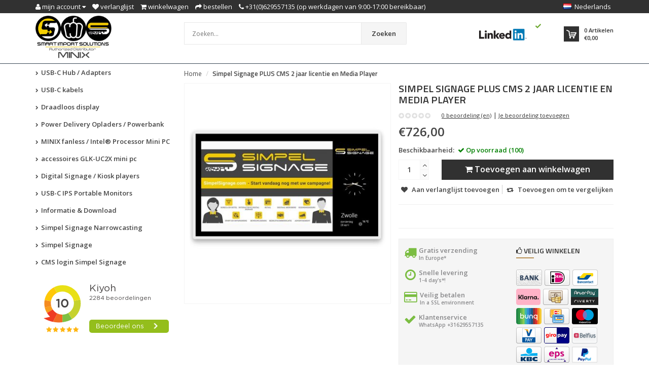

--- FILE ---
content_type: text/html;charset=utf-8
request_url: https://www.pepper-jobs.eu/nl/simpel-signage-cms-plus.html
body_size: 13694
content:
<!DOCTYPE html>
<!--[if IE 8]> <html class="ie8" lang="nl"> <![endif]-->
<!--[if IE 9]> <html class="ie9" lang="nl"> <![endif]-->
<!--[if !IE]><!--> <html lang="nl"> <!--<![endif]-->
<head>
  
  <meta charset="utf-8"/>
<!-- [START] 'blocks/head.rain' -->
<!--

  (c) 2008-2026 Lightspeed Netherlands B.V.
  http://www.lightspeedhq.com
  Generated: 24-01-2026 @ 03:54:40

-->
<link rel="canonical" href="https://www.pepper-jobs.eu/nl/simpel-signage-cms-plus.html"/>
<link rel="alternate" href="https://www.pepper-jobs.eu/nl/index.rss" type="application/rss+xml" title="Nieuwe producten"/>
<meta name="robots" content="noodp,noydir"/>
<meta name="google-site-verification" content="uVYCCyXk6Di7_C3HthlK4mBXdGcZ3ZgtYcR1taAyWAM"/>
<meta property="og:url" content="https://www.pepper-jobs.eu/nl/simpel-signage-cms-plus.html?source=facebook"/>
<meta property="og:site_name" content="Officiële geautoriseerde EU Distribiteur van PEPPER JOBS producten en Digital Signage Kiosk spelers X28-i  X68-i en X99-i"/>
<meta property="og:title" content="Simpel Signage PLUS CMS 2 jaar licentie en Media Player"/>
<meta property="og:description" content="Pepper Jobs: Professional Digital Signage Android (X28-i / X99-i) &amp; Windows Intel N4100 / N4000 mini PC (GLK-UC2X &amp; GLK-UCX) players. XtendTouch 1610F &amp; 1310F d"/>
<meta property="og:image" content="https://cdn.webshopapp.com/shops/81256/files/432446119/simpel-signage-plus-cms-2-jaar-licentie-en-media-p.jpg"/>
<!--[if lt IE 9]>
<script src="https://cdn.webshopapp.com/assets/html5shiv.js?2025-02-20"></script>
<![endif]-->
<!-- [END] 'blocks/head.rain' -->
  <title>Simpel Signage PLUS CMS 2 jaar licentie en Media Player - Officiële geautoriseerde EU Distribiteur van PEPPER JOBS producten en Digital Signage Kiosk spelers X28-i  X68-i en X99-i</title>
  <meta name="description" content="Pepper Jobs: Professional Digital Signage Android (X28-i / X99-i) &amp; Windows Intel N4100 / N4000 mini PC (GLK-UC2X &amp; GLK-UCX) players. XtendTouch 1610F &amp; 1310F d" />
  <meta name="keywords" content="Simpel, Signage, PLUS, CMS, 2, jaar, licentie, en, Media, Player, Pepper Jobs, Professional Digital Signage, Android. X28-i, X99-i, Windows 10, Intel, N4100, N4000, mini pc, GLK-UC2X, GLK-UCX, minix z83-4, XtendTouch 1610F, 1310F, portable monitor, d" />
  <meta name="viewport" content="width=device-width, initial-scale=1.0">
  <meta name="apple-mobile-web-app-capable" content="yes">
  <meta name="apple-mobile-web-app-status-bar-style" content="black">
  
  <link rel="shortcut icon" href="https://cdn.webshopapp.com/shops/81256/themes/173432/v/285596/assets/favicon.ico?20210827121519" type="image/x-icon" />
  <link href='//fonts.googleapis.com/css?family=Titillium%20Web:400,300,600%7COpen%20Sans:400,300,600%7COpen%20Sans:400,300,600' rel='stylesheet' type='text/css'>
  
  <link rel="stylesheet" href="https://cdn.webshopapp.com/shops/81256/themes/173432/assets/font-awesome-min.css?20251129092421">
  <link rel="stylesheet" href="https://cdn.webshopapp.com/shops/81256/themes/173432/assets/bootstrap-min.css?20251129092421">
  <link rel="stylesheet" href="https://cdn.webshopapp.com/shops/81256/themes/173432/assets/theme-department-min.css?20251129092421">
  <link rel="stylesheet" href="https://cdn.webshopapp.com/shops/81256/themes/173432/assets/settings.css?20251129092421" />  
  <link rel="stylesheet" href="https://cdn.webshopapp.com/shops/81256/themes/173432/assets/custom.css?20251129092421" />
  
  <script type="text/javascript" src="https://cdn.webshopapp.com/shops/81256/themes/173432/assets/jquery-1-11-0-min.js?20251129092421"></script>

</head>
<body>
    <header id="top">
    <div class="container">
      
      <div class="pull-left top-links">
        <ul class="list-inline">
          <li class="dropdown">
            <a href="https://www.pepper-jobs.eu/nl/account/" title="My Account" class="dropdown-toggle" data-toggle="dropdown"><i class="fa fa-user"></i>
              <span class="hidden-xs hidden-sm hidden-md">Mijn account </span> <i class="fa fa-caret-down"></i>
            </a>
            <ul class="dropdown-menu">
                            <li><a href="https://www.pepper-jobs.eu/nl/account/register/">Registreren</a></li>
              <li><a href="https://www.pepper-jobs.eu/nl/account/login/">Inloggen</a></li>
                          </ul>
          </li>
          <li><a href="https://www.pepper-jobs.eu/nl/account/wishlist/" id="wishlist-total" title="Wish List (0)"><i class="fa fa-heart"></i>
          <span class="hidden-xs hidden-sm hidden-md">Verlanglijst</span></a></li>          <li><a href="https://www.pepper-jobs.eu/nl/cart/" title="Shopping Cart"><i class="fa fa-shopping-cart"></i>
            <span class="hidden-xs hidden-sm hidden-md">Winkelwagen</span> <span class="cartitems hidden-lg"><b>0</b> Artikelen</span></a>
          </li>
          <li class="phone-number hidden-xs hidden-sm hidden-md"><a href="https://www.pepper-jobs.eu/nl/checkout/" title="Checkout"><i class="fa fa-share"></i> <span>Bestellen</span></a></li>
          <li class="phone-number hidden-xs hidden-sm hidden-md"><a href="https://www.pepper-jobs.eu/nl/service/"><i class="fa fa-phone"></i></a> <span>+31(0)629557135 (op werkdagen van 9:00-17:00 bereikbaar)</span></li>      
        </ul>
      </div>
      
      <div class="pull-right">
        <ul class="list-inline">
                              <li class="dropdown language">
            <span class="flag flag-container-nl"></span>
            <span class="hidden-xs">Nederlands</span>
            <ul class="dropdown-menu pull-right" role="menu">
                            <li class="language-nl">
                <a href="https://www.pepper-jobs.eu/nl/" lang="nl" title="Nederlands">
                  <span class="flag flag-container-nl"></span>
                  <span class="hidden-xs">Nederlands</span>
                </a>
              </li>
                            <li class="language-de">
                <a href="https://www.pepper-jobs.eu/de/" lang="de" title="Deutsch">
                  <span class="flag flag-container-de"></span>
                  <span class="hidden-xs">Deutsch</span>
                </a>
              </li>
                            <li class="language-en">
                <a href="https://www.pepper-jobs.eu/en/" lang="en" title="English">
                  <span class="flag flag-container-en"></span>
                  <span class="hidden-xs">English</span>
                </a>
              </li>
                            <li class="language-fr">
                <a href="https://www.pepper-jobs.eu/fr/" lang="fr" title="Français">
                  <span class="flag flag-container-fr"></span>
                  <span class="hidden-xs">Français</span>
                </a>
              </li>
                            <li class="language-it">
                <a href="https://www.pepper-jobs.eu/it/" lang="it" title="Italiano">
                  <span class="flag flag-container-it"></span>
                  <span class="hidden-xs">Italiano</span>
                </a>
              </li>
                          </ul>
          </li>
                  </ul>
      </div>
      
    </div>
  </header><!-- /.#top -->
  
  <div class="stickyWrap">
    <div id="header">
      <div class="container">
        <div class="row">
          <div class="col-md-3 col-sm-4 col-xs-12">
            <div id="logo">
              <a href="https://www.pepper-jobs.eu/nl/" id="image-logo" title="Officiële geautoriseerde EU Distribiteur van PEPPER JOBS producten en Digital Signage Kiosk spelers X28-i  X68-i en X99-i" >
                <img src="https://cdn.webshopapp.com/shops/81256/themes/173432/v/2701136/assets/logo.png?20250911143858" alt="Officiële geautoriseerde EU Distribiteur van PEPPER JOBS producten en Digital Signage Kiosk spelers X28-i  X68-i en X99-i" />
              </a>
            </div><!-- /#logo -->
          </div><!-- /.col -->
          
          <div class="col-sm-6 col-xs-12 search-col">
            
            <form action="https://www.pepper-jobs.eu/nl/search/" method="get" class="navbar-form navbar-search" role="search">
              <div class="input-group">
                <button type="submit" class="btn btn-default icon-search">Zoeken</button>
                <input type="text" name="q" class="search-query col-sm-4" autocomplete="off" placeholder="Zoeken..." value="" />
              </div>
            </form>    
            <div class="autocomplete dropdown-menu dropdown">
              <div class="products products-livesearch clearfix"></div>
              <div class="more clearfix"><a class="item-add-btn btn btn-custom2 btn-block livesearch" href="#">Bekijk alle resultaten <span>(0)</span></a></div>
              <div class="notfound">Geen producten gevonden...</div>
            </div>  
          </div><!-- /.search-col -->
          <script>
           // $(document).on('click',function(){
         //     $('.autocomplete').css('display', 'none');
         //   });
          </script>
          <div class="col-md-3 col-sm-2 col-xs-12 no-padding-left">
                        <a href="https://www.linkedin.com" class="keurmerk" title="Keurmerk" target="_blank">
              <img src="https://cdn.webshopapp.com/shops/81256/themes/173432/v/2167486/assets/keurmerk.png?20240605110803" alt="Keurmerk" class="img-responsive"/>
            </a>
                        
            <div id="cart" class="hidden-xs hidden-sm">
              
              <div class="dropdown-cart-menu-container">
                <div class="btn-group dropdown-cart">
                  <a class="dropdown-toggle" href="https://www.pepper-jobs.eu/nl/cart/">
                    <div class="minicart"></div>
                    <div class="info">
                      <span class="cartitems"><b>0</b> Artikelen</span>
                      <span class="cartprice">€0,00</span>
                    </div>
                  </a>
                  <div class="dropdown-menu dropdown-cart-menu pull-right clearfix" role="menu">
                    <ul class="dropdown-cart-product-list">
                      

<li class="item no-products clearfix">Geen producten gevonden...</li>



 
                    </ul>
                    <ul class="dropdown-cart-total">
                      <li><span class="dropdown-cart-total-title">Totaal:</span>€0,00</li>
                    </ul><!-- .dropdown-cart-total -->
                                      </div><!-- End .dropdown-cart -->
                  
                </div><!-- End .btn-group -->
                
              </div><!-- End .dropdown-cart-menu-container -->
            </div><!-- End #cart -->
          </div><!-- /.col-md-3 -->
                  </div>
      </div><!-- /.container -->
    </div><!-- /#header -->    

  <div id="nav">
    <div class="container">
      <div class="row">
        <div class="col-md-12 clearfix">
          <nav id="main-nav">
            <div id="responsive-nav">
              <div id="responsive-nav-button" class="highlight" >
                <span class="active"><i class="fa fa-align-justify"></i> Categorieën</span>
              </div><!-- responsive-nav-button -->
            </div>
            
            <ul class="menu clearfix">
              <li class="col-md-3 highlight">
                <a class="active" href="https://www.pepper-jobs.eu/nl/catalog/" title="Catalogus"><i class="fa fa-align-justify"></i> Categorieën</a>
                <div class="homepage-sidemenu fixedsub ">
  <ul class="sideMenu">
            <li data-id="2210534"><a href="https://www.pepper-jobs.eu/nl/usb-c-hub-adapters/" title="USB-C Hub / Adapters "><i class="icon fa fa-chevron-right"></i> USB-C Hub / Adapters </a>
          
       
      </li>
            <li data-id="2210536"><a href="https://www.pepper-jobs.eu/nl/usb-c-kabels/" title="USB-C kabels"><i class="icon fa fa-chevron-right"></i> USB-C kabels</a>
          
       
      </li>
            <li data-id="2210538"><a href="https://www.pepper-jobs.eu/nl/draadloos-display/" title="Draadloos display "><i class="icon fa fa-chevron-right"></i> Draadloos display </a>
          
       
      </li>
            <li data-id="2210540"><a href="https://www.pepper-jobs.eu/nl/power-delivery-opladers-powerbank/" title="Power Delivery Opladers / Powerbank"><i class="icon fa fa-chevron-right"></i> Power Delivery Opladers / Powerbank</a>
          
       
      </li>
            <li data-id="8285219"><a href="https://www.pepper-jobs.eu/nl/minix-fanless-intel-processor-mini-pc/" title="MINIX  fanless  / Intel® Processor Mini PC"><i class="icon fa fa-chevron-right"></i> MINIX  fanless  / Intel® Processor Mini PC</a>
          
       
      </li>
            <li data-id="10143284"><a href="https://www.pepper-jobs.eu/nl/accessoires-glk-uc2x-mini-pc/" title="accessoires GLK-UC2X mini pc"><i class="icon fa fa-chevron-right"></i> accessoires GLK-UC2X mini pc</a>
          
       
      </li>
            <li data-id="10143288"><a href="https://www.pepper-jobs.eu/nl/digital-signage-kiosk-players/" title="Digital Signage / Kiosk players"><i class="icon fa fa-chevron-right"></i> Digital Signage / Kiosk players</a>
          
       
      </li>
            <li data-id="10143293"><a href="https://www.pepper-jobs.eu/nl/usb-c-ips-portable-monitors/" title="USB-C IPS Portable Monitors"><i class="icon fa fa-chevron-right"></i> USB-C IPS Portable Monitors</a>
          
       
      </li>
            <li data-id="10215677"><a href="https://www.pepper-jobs.eu/nl/informatie-download/" title="Informatie &amp; Download "><i class="icon fa fa-chevron-right"></i> Informatie &amp; Download </a>
          
       
      </li>
            <li data-id="13171098"><a href="https://www.pepper-jobs.eu/nl/simpel-signage-narrowcasting/" title="Simpel Signage Narrowcasting"><i class="icon fa fa-chevron-right"></i> Simpel Signage Narrowcasting</a>
          
       
      </li>
            <li data-id="12018571"><a href="https://www.pepper-jobs.eu/nl/simpel-signage/" title="Simpel Signage "><i class="icon fa fa-chevron-right"></i> Simpel Signage </a>
          
       
      </li>
            <li data-id="13170949"><a href="https://www.pepper-jobs.eu/nl/cms-login-simpel-signage/" title="CMS login Simpel Signage"><i class="icon fa fa-chevron-right"></i> CMS login Simpel Signage</a>
          
       
      </li>
          </ul>
</div>              </li>
                            <li><a href="https://www.pepper-jobs.eu/nl/service/about/" title="Over ons">Over ons</a></li>
              <li><a href="https://www.pepper-jobs.eu/nl/service/" title="Klantenservice">Klantenservice</a></li>
                                          <li><a href="https://www.pepper-jobs.eu/nl/collection/offers/" title="Aanbiedingen">Aanbiedingen</a></li>                                          <li>
                <a href="https://www.pepper-jobs.eu/nl/blogs/pepperjobs-blog/" title="Pepper Jobs Blog Nieuws">Pepper Jobs Blog Nieuws</a>
                <ul class="dropdown">
                                    <li><a href="https://www.pepper-jobs.eu/nl/blogs/pepperjobs-blog/fijne-feestdagen-en-een-heel-mooi-2026-toegewenst/" class="ellipsis" title="Fijne feestdagen en een heel mooi 2026 toegewenst">Fijne feestdagen en een heel mooi 2026 toegewenst</a></li>
                                    <li><a href="https://www.pepper-jobs.eu/nl/blogs/pepperjobs-blog/minix-b21-2-naar-1-draadloze-displayadapter/" class="ellipsis" title="MINIX B21 2-naar-1 draadloze displayadapter">MINIX B21 2-naar-1 draadloze displayadapter</a></li>
                                    <li><a href="https://www.pepper-jobs.eu/nl/blogs/pepperjobs-blog/minix-b14-draadloze-hdmi-naar-quad-hdmi-dongle-108/" class="ellipsis" title="MINIX B14 Draadloze HDMI naar Quad HDMI-dongle (1080p)">MINIX B14 Draadloze HDMI naar Quad HDMI-dongle (1080p)</a></li>
                                    <li><a href="https://www.pepper-jobs.eu/nl/blogs/pepperjobs-blog/de-nieuwe-minix-er936-ai-is-een-kleine-amd-mini-pc/" class="ellipsis" title="De nieuwe MINIX ER936-AI is een kleine AMD mini-pc. Is hij goed?">De nieuwe MINIX ER936-AI is een kleine AMD mini-pc. Is hij goed?</a></li>
                                    <li><a href="https://www.pepper-jobs.eu/nl/blogs/pepperjobs-blog/minix-er936-ai-mini-pc-power-meets-ai/" class="ellipsis" title="MINIX ER936-AI Mini PC – Power Meets AI! ">MINIX ER936-AI Mini PC – Power Meets AI! </a></li>
                                  </ul>
              </li>
                                                        <li>
                <a href="https://www.pepper-jobs.eu/nl/brands/" title="Merken">Merken</a>
                <ul class="dropdown">
                                    <li><a href="https://www.pepper-jobs.eu/nl/brands/delock/" title="Delock">Delock</a></li>
                                    <li><a href="https://www.pepper-jobs.eu/nl/brands/ipega/" title="iPega">iPega</a></li>
                                    <li><a href="https://www.pepper-jobs.eu/nl/brands/logitech/" title="Logitech">Logitech</a></li>
                                    <li><a href="https://www.pepper-jobs.eu/nl/brands/minix-2/" title="MINIX">MINIX</a></li>
                                    <li><a href="https://www.pepper-jobs.eu/nl/brands/minix/" title="MINIX">MINIX</a></li>
                                    <li><a href="https://www.pepper-jobs.eu/nl/brands/panasonic/" title="Panasonic">Panasonic</a></li>
                                    <li><a href="https://www.pepper-jobs.eu/nl/brands/pepper-jobs/" title="PEPPER JOBS">PEPPER JOBS</a></li>
                                    <li><a href="https://www.pepper-jobs.eu/nl/brands/rapoo/" title="Rapoo">Rapoo</a></li>
                                    <li><a href="https://www.pepper-jobs.eu/nl/brands/smart-import-solutions/" title="Smart Import Solutions">Smart Import Solutions</a></li>
                                    <li><a href="https://www.pepper-jobs.eu/nl/brands/western-digital/" title="WESTERN DIGITAL">WESTERN DIGITAL</a></li>
                                  </ul>
              </li>
                                        </ul>
          </nav>
          
        </div><!-- End .col-md-12 -->
      </div><!-- End .row -->
    </div><!-- End .container -->
  </div><!-- End #nav -->
</div>
  <section id="content">
    <div class="container">
            <div itemscope itemtype="http://data-vocabulary.org/Product">
<div class="row">      
  <aside class="col-md-3 col-sm-4 col-xs-12 sidebar no-padding-right hidden-sm">
    <div class="homepage-sidemenu">
  <ul class="sideMenu">
            <li data-id="2210534"><a href="https://www.pepper-jobs.eu/nl/usb-c-hub-adapters/" title="USB-C Hub / Adapters "><i class="icon fa fa-chevron-right"></i> USB-C Hub / Adapters </a>
                
      </li>
            <li data-id="2210536"><a href="https://www.pepper-jobs.eu/nl/usb-c-kabels/" title="USB-C kabels"><i class="icon fa fa-chevron-right"></i> USB-C kabels</a>
                
      </li>
            <li data-id="2210538"><a href="https://www.pepper-jobs.eu/nl/draadloos-display/" title="Draadloos display "><i class="icon fa fa-chevron-right"></i> Draadloos display </a>
                
      </li>
            <li data-id="2210540"><a href="https://www.pepper-jobs.eu/nl/power-delivery-opladers-powerbank/" title="Power Delivery Opladers / Powerbank"><i class="icon fa fa-chevron-right"></i> Power Delivery Opladers / Powerbank</a>
                
      </li>
            <li data-id="8285219"><a href="https://www.pepper-jobs.eu/nl/minix-fanless-intel-processor-mini-pc/" title="MINIX  fanless  / Intel® Processor Mini PC"><i class="icon fa fa-chevron-right"></i> MINIX  fanless  / Intel® Processor Mini PC</a>
                
      </li>
            <li data-id="10143284"><a href="https://www.pepper-jobs.eu/nl/accessoires-glk-uc2x-mini-pc/" title="accessoires GLK-UC2X mini pc"><i class="icon fa fa-chevron-right"></i> accessoires GLK-UC2X mini pc</a>
                
      </li>
            <li data-id="10143288"><a href="https://www.pepper-jobs.eu/nl/digital-signage-kiosk-players/" title="Digital Signage / Kiosk players"><i class="icon fa fa-chevron-right"></i> Digital Signage / Kiosk players</a>
                
      </li>
            <li data-id="10143293"><a href="https://www.pepper-jobs.eu/nl/usb-c-ips-portable-monitors/" title="USB-C IPS Portable Monitors"><i class="icon fa fa-chevron-right"></i> USB-C IPS Portable Monitors</a>
                
      </li>
            <li data-id="10215677"><a href="https://www.pepper-jobs.eu/nl/informatie-download/" title="Informatie &amp; Download "><i class="icon fa fa-chevron-right"></i> Informatie &amp; Download </a>
                
      </li>
            <li data-id="13171098"><a href="https://www.pepper-jobs.eu/nl/simpel-signage-narrowcasting/" title="Simpel Signage Narrowcasting"><i class="icon fa fa-chevron-right"></i> Simpel Signage Narrowcasting</a>
                
      </li>
            <li data-id="12018571"><a href="https://www.pepper-jobs.eu/nl/simpel-signage/" title="Simpel Signage "><i class="icon fa fa-chevron-right"></i> Simpel Signage </a>
                
      </li>
            <li data-id="13170949"><a href="https://www.pepper-jobs.eu/nl/cms-login-simpel-signage/" title="CMS login Simpel Signage"><i class="icon fa fa-chevron-right"></i> CMS login Simpel Signage</a>
                
      </li>
          </ul>
    <iframe frameborder="1" allowtransparency="true" src="https://www.kiyoh.com/retrieve-widget.html?color=white&button=true&lang=nl&tenantId=98&locationId=1045819" height="150" width="100%"></iframe>
</div>

    <div class="md-margin"></div><!-- space -->
  </aside>
  
  <div class="col-md-9 col-sm-12 col-xs-12 main-content">
    
    <div id="breadcrumb-container">
      <ul class="breadcrumb">
        <li><a href="https://www.pepper-jobs.eu/nl/" title="Home">Home</a></li>
                <li><a href="https://www.pepper-jobs.eu/nl/simpel-signage-cms-plus.html" class="active">Simpel Signage PLUS CMS 2 jaar licentie en Media Player</a></li>
              </ul>
    </div>
    
    <div class="col-md-6 col-sm-12 col-xs-12 product-viewer no-padding-left">      
      
      <div id="product-image-container">                 
        <figure>
          <img src="https://cdn.webshopapp.com/shops/81256/files/432446119/410x410x2/simpel-signage-plus-cms-2-jaar-licentie-en-media-p.jpg" width="410" height="410" data-original-url="https://cdn.webshopapp.com/shops/81256/files/432446119/simpel-signage-plus-cms-2-jaar-licentie-en-media-p.jpg" class="img-responsive featured" itemprop="image" alt="Simpel Signage PLUS CMS 2 jaar licentie en Media Player" />
        </figure>
        <div class="label">
                              
        </div>
        <div class="product-image-container carousel-wrapper">
          <div class="pp-product-image-slider owl-carousel">
                                         
          </div><!--purchased-images-slider -->
                  </div>     
      </div><!-- product-image-container -->   
      
      
    </div><!-- End .col-md-6 -->
    
    <div class="col-md-6 col-sm-12 col-xs-12 no-padding" id="product">
      <h1 class="product-name"><span itemprop="name">Simpel Signage PLUS CMS 2 jaar licentie en Media Player</span></h1>
      <div class="code"></div>
                        <div class="rev_wrap clearfix">      
        <div class="ratings-container">
          <div class="ratings">
            <div style="width:0px;" class="ratings-result"></div>
          </div><!-- End .ratings -->
        </div>
        <div class="write_rev">
          <span class="ratings-amount separator">
            <a class="goSmoothly" href="#reviews">0 beoordeling (en)</a>
          </span>
          <span class="separator">|</span>
          <a href="https://www.pepper-jobs.eu/nl/account/review/144526774/" class="rate-this">Je beoordeling toevoegen</a>
        </div>
      </div>
            <div class="item-price-container">
                <span class="item-price">€726,00 </span>      </div>
      <ul class="ship">
                <li><span>Beschikbaarheid:</span>
                    <span itemprop="availability" content="in_stock"><span class="color-green"><i class="fa fa-check"></i> Op voorraad (100)</span></span>
                  </li>
                      </ul>
            
      <span itemprop="offerDetails" itemscope itemtype="http://data-vocabulary.org/Offer">
      <meta itemprop="currency" content="EUR" />
              </span>
      <meta itemprop="price" content="726,00" />
      <form action="https://www.pepper-jobs.eu/nl/cart/add/285233351/" id="product_configure_form" method="post" role="form">
        <div class="product-add clearfix">
          
                    
                    <input type="hidden" name="bundle_id" id="product_configure_bundle_id" value="">
                    
                    <div class="wrap">
            <div class="custom-quantity-input">
              <input type="text" name="quantity" value="1">
              <a href="javascript:;" onclick="updateQuantity('up');" class="up quantity-btn quantity-input-up"><i class="fa fa-angle-up"></i></a>
              <a href="javascript:;" onclick="updateQuantity('down');" class="down quantity-btn quantity-input-down"><i class="fa fa-angle-down"></i></a>
            </div>
            <a href="javascript:;" onclick="$('#product_configure_form').submit();" class="btn btn-custom-2" title="Toevoegen aan winkelwagen"><span><i class="fa fa-shopping-cart"></i> Toevoegen aan winkelwagen</span></a>
          </div><!-- .wrap -->
                  </div><!-- .product-add -->
                <ul class="extra-links">
          <li><a href="https://www.pepper-jobs.eu/nl/account/wishlistAdd/144526774/" title="Aan verlanglijst toevoegen">
            <i class="fa fa-heart"></i><span>Aan verlanglijst toevoegen</span>
            </a>
          </li>
          <li><a href="https://www.pepper-jobs.eu/nl/compare/add/285233351/" title="Toevoegen om te vergelijken">
            <i class="fa fa-retweet"></i><span>Toevoegen om te vergelijken</span>
            </a>
          </li>
                            </ul>
              </form>
         
          <div class="social-wrap clearfix">
            <div class="share-button-group">
                                                                          
                            <div class="social-block social-block-wa">
               <a href="whatsapp://send" data-text="Delen:" data-href="" class="wa_btn wa_btn_s" style="display:none">Delen</a>
              </div>
                          </div><!-- End .share-button-group -->
            
          </div>
                    
          
      <div class="usp-wrap clearfix">       
        <ul class="list-usp">
            <li class="usp">
        <a href="https://www.pepper-jobs.eu/en/service/shipping-returns/" title="Free shipping&lt;br/&gt; In Europe*">                        <span class="icon fa fa-truck"></span><span class="usp-text"><span class="usp-title">Gratis verzending</span><br/> In Europe*</span>
        </a>        </li>        <li class="usp">
        <a href="https://www.pepper-jobs.eu/en/service/shipping-returns/" title="Snelle levering&lt;br/&gt; 1-4 day&#039;s*!">                        <span class="icon fa fa-clock-o"></span><span class="usp-text"><span class="usp-title">Snelle levering</span><br/> 1-4 day's*!</span>
        </a>        </li>        <li class="usp">
        <a href="https://www.pepper-jobs.eu/en/service/payment-methods/" title="Veilig betalen&lt;br/&gt;In a SSL environment ">                        <span class="icon fa fa-credit-card"></span><span class="usp-text"><span class="usp-title">Veilig betalen</span><br/>In a SSL environment </span>
        </a>        </li>        <li class="usp">
        <a href="https://www.pepper-jobs.eu/en/service/" title="Voor 16.00 besteld,&lt;br/&gt;WhatsApp +31629557135 ">                        <span class="icon fa fa-check"></span><span class="usp-text"><span class="usp-title">Klantenservice</span><br/>WhatsApp +31629557135 </span>
        </a>        </li>        </ul>
        <ul class="list-payment">
          <li><h3 class="custom-title"><i class="fa fa-thumbs-o-up"></i> Veilig winkelen</h3></li>
                    <li>
            <a href="https://www.pepper-jobs.eu/nl/service/payment-methods/" title="Betaalmethoden">
              <img src="https://cdn.webshopapp.com/assets/icon-payment-banktransfer.png?2025-02-20" title="Bank transfer" alt="Bank transfer" class="img-responsive"/>
            </a>
          </li>
                    <li>
            <a href="https://www.pepper-jobs.eu/nl/service/payment-methods/" title="Betaalmethoden">
              <img src="https://cdn.webshopapp.com/assets/icon-payment-ideal.png?2025-02-20" title="iDEAL" alt="iDEAL" class="img-responsive"/>
            </a>
          </li>
                    <li>
            <a href="https://www.pepper-jobs.eu/nl/service/payment-methods/" title="Betaalmethoden">
              <img src="https://cdn.webshopapp.com/assets/icon-payment-mistercash.png?2025-02-20" title="Bancontact" alt="Bancontact" class="img-responsive"/>
            </a>
          </li>
                    <li>
            <a href="https://www.pepper-jobs.eu/nl/service/payment-methods/" title="Betaalmethoden">
              <img src="https://cdn.webshopapp.com/assets/icon-payment-directebanking.png?2025-02-20" title="SOFORT Banking" alt="SOFORT Banking" class="img-responsive"/>
            </a>
          </li>
                    <li>
            <a href="https://www.pepper-jobs.eu/nl/service/payment-methods/" title="Betaalmethoden">
              <img src="https://cdn.webshopapp.com/assets/icon-payment-cash.png?2025-02-20" title="Cash" alt="Cash" class="img-responsive"/>
            </a>
          </li>
                    <li>
            <a href="https://www.pepper-jobs.eu/nl/service/payment-methods/" title="Betaalmethoden">
              <img src="https://cdn.webshopapp.com/assets/icon-payment-afterpay_nl_b2c_digital_invoice.png?2025-02-20" title="AfterPay NL B2C Digital Invoice" alt="AfterPay NL B2C Digital Invoice" class="img-responsive"/>
            </a>
          </li>
                    <li>
            <a href="https://www.pepper-jobs.eu/nl/service/payment-methods/" title="Betaalmethoden">
              <img src="https://cdn.webshopapp.com/assets/icon-payment-bunq.png?2025-02-20" title="bunq" alt="bunq" class="img-responsive"/>
            </a>
          </li>
                    <li>
            <a href="https://www.pepper-jobs.eu/nl/service/payment-methods/" title="Betaalmethoden">
              <img src="https://cdn.webshopapp.com/assets/icon-payment-creditcard.png?2025-02-20" title="Credit Card" alt="Credit Card" class="img-responsive"/>
            </a>
          </li>
                    <li>
            <a href="https://www.pepper-jobs.eu/nl/service/payment-methods/" title="Betaalmethoden">
              <img src="https://cdn.webshopapp.com/assets/icon-payment-maestro.png?2025-02-20" title="Maestro" alt="Maestro" class="img-responsive"/>
            </a>
          </li>
                    <li>
            <a href="https://www.pepper-jobs.eu/nl/service/payment-methods/" title="Betaalmethoden">
              <img src="https://cdn.webshopapp.com/assets/icon-payment-vpay.png?2025-02-20" title="V PAY" alt="V PAY" class="img-responsive"/>
            </a>
          </li>
                    <li>
            <a href="https://www.pepper-jobs.eu/nl/service/payment-methods/" title="Betaalmethoden">
              <img src="https://cdn.webshopapp.com/assets/icon-payment-giropay.png?2025-02-20" title="Giropay" alt="Giropay" class="img-responsive"/>
            </a>
          </li>
                    <li>
            <a href="https://www.pepper-jobs.eu/nl/service/payment-methods/" title="Betaalmethoden">
              <img src="https://cdn.webshopapp.com/assets/icon-payment-belfius.png?2025-02-20" title="Belfius" alt="Belfius" class="img-responsive"/>
            </a>
          </li>
                    <li>
            <a href="https://www.pepper-jobs.eu/nl/service/payment-methods/" title="Betaalmethoden">
              <img src="https://cdn.webshopapp.com/assets/icon-payment-kbc.png?2025-02-20" title="KBC" alt="KBC" class="img-responsive"/>
            </a>
          </li>
                    <li>
            <a href="https://www.pepper-jobs.eu/nl/service/payment-methods/" title="Betaalmethoden">
              <img src="https://cdn.webshopapp.com/assets/icon-payment-eps.png?2025-02-20" title="EPS" alt="EPS" class="img-responsive"/>
            </a>
          </li>
                    <li>
            <a href="https://www.pepper-jobs.eu/nl/service/payment-methods/" title="Betaalmethoden">
              <img src="https://cdn.webshopapp.com/assets/icon-payment-paypal.png?2025-02-20" title="PayPal" alt="PayPal" class="img-responsive"/>
            </a>
          </li>
                  </ul>
      </div>
    </div>
    
    
    <div class="col-md-12 col-sm-12 col-xs-12 tabs-stuff no-padding">   
      <div style="height:45px; position: absolute">
        <div class="anchor-links">
          <div class="anchor-wrapper">
            <ul class="nav-list">
              <li><a href="#description" class="goSmoothly">Product informatie</a></li>
                            <li><a href="#reviews" class="goSmoothly">Reviews</a></li>                             <li><a href="#tags" class="goSmoothly">Tags</a></li>            </ul>
          </div>
        </div>
      </div>
      
      <div class="product-page-section clearfix first" id="description" style="margin-top: 115px">
        <div class="col-md-12 col-sm-12 col-xs-12 no-padding">
          <div class="product-content-wrap">
            <h3 class="custom-title first">Productomschrijving</h3>
            
            <ul class="product-list">
                                                                      <li><span>Beschikbaarheid:</span>
                                <span itemprop="availability" content="in_stock"><span class="color-green"><i class="fa fa-check"></i> Op voorraad (100)</span></span>
                              </li>
                                                        
            </ul>
            
            
          </div>
        </div>
        
        <div class="col-md-6 col-sm-6 col-xs-12 no-padding-right">
                    
                    
          
        </div>
        
        
      </div>
                      
      <div class="product-page-section clearfix" id="reviews">
                <div class="review">
                              <h3 class="custom-title">Reviews</h3>
          
             
          <div class="review-total">
            <span class="stats" >
              <span>0</span> sterren op basis van <span>0</span> beoordelingen
            </span>
            <a href="https://www.pepper-jobs.eu/nl/account/review/144526774/" class="btn" id="write_review" title="Je beoordeling toevoegen">
              Je beoordeling toevoegen
            </a>
          </div>
                  </div><!-- End .tab-pane -->   
              </div>
      
            
            <div class="product-page-section clearfix" id="tags">
        <div class="tags">
          <h3 class="custom-title">Tags</h3>
          <ul class="product-details-list">
                      </ul>
        </div>
      </div>
            
            <div class="product-page-section clearfix" id="recent">
        <div class="pp-recent-items-container carousel-wrapper">
          <h3 class="custom-title">Recent bekeken</h3>
          <div class="carousel-controls">
            <div id="recent-items-slider-prev" class="carousel-btn carousel-btn-prev"></div><!-- End .carousel-prev -->
            <div id="recent-items-slider-next" class="carousel-btn carousel-btn-next carousel-space"></div><!-- End .carousel-next -->
          </div><!-- End .carousel-controllers -->
          <div class="recent-items-slider owl-carousel">
            



<div class="item clearfix">
  <div class="item-image-container">
    <figure>
      <a href="https://www.pepper-jobs.eu/nl/simpel-signage-cms-plus.html" title="Simpel Signage  CMS  PLUS">
        <img src="https://cdn.webshopapp.com/shops/81256/files/432446119/190x190x2/simpel-signage-cms-plus.jpg" width="190" height="190" alt="Simpel Signage  CMS  PLUS" title="Simpel Signage  CMS  PLUS" class="img-responsive lazyOwl" data-src="https://cdn.webshopapp.com/shops/81256/files/432446119/190x190x2/simpel-signage-cms-plus.jpg" />
      </a>
    </figure>
    <div class="label">
            
    </div>
    <div class="item-action hidden-xs hidden-sm hidden-md">
      
      <ul class="actions-container">
                <li>
          <a href="#" data-toggle="modal" data-target="#webdinge-quick-shop-modal"  data-vid="285233351" data-handle="https://www.pepper-jobs.eu/nl/simpel-signage-cms-plus.html" class="quickview item-add-btn" title="Quick shop">Quick shop
            <span class="fa fa-eye"></span>
          </a>
        </li>
                        <li><a href="https://www.pepper-jobs.eu/nl/account/wishlistAdd/144526774/" class="item-add-btn" title="Aan verlanglijst toevoegen" data-rel="tooltip">
          <span class="fa fa-heart"></span>
          </a>
        </li>
        <li><a href="https://www.pepper-jobs.eu/nl/compare/add/285233351/" class="item-add-btn" title="Toevoegen om te vergelijken" data-rel="tooltip">
          <span class="fa fa-retweet"></span>
          </a>
        </li>
              </ul>
      
    </div><!-- End .item-action -->
  </div><!-- End .item-image -->
  <div class="item-meta-container clearfix">
    <h3 class="item-name">
      <a href="https://www.pepper-jobs.eu/nl/simpel-signage-cms-plus.html" title="Simpel Signage  CMS  PLUS">         Simpel Signage  CMS  PLUS</a>
    </h3>
    <div class="reviews-wrap">
                         
      <div class="ratings-container">
        <div class="ratings">
          <div style="width:0px;" class="ratings-result"></div>
        </div><!-- End .ratings -->
      </div>
            
      <div class="item-price-container">
                <span class="item-price">€726,00</span>
      </div>
    </div>
    <div class="item-btn">
      <a href="https://www.pepper-jobs.eu/nl/cart/add/285233351/" class="item-add-btn-cart" title="Toevoegen aan winkelwagen"></a>
    </div>
       </div><!-- // .item-meta-container -->  
 
</div>


             
          </div><!--purchased-items-slider -->
        </div><!-- End .purchased-items-container -->
      </div>
            
          </div><!-- /#product -->
  </div><!--/.row -->
</div>
</div>
<script>
  $(function() {
    var windowWidth = $(window).width();
    
    if( windowWidth > 768){
      $(document).on('mouseenter', '.product-viewer .pp-product-image-slider.owl-carousel img', function(e) {
        $('.product-viewer #product-image-container figure .featured').attr('src', $(this).attr('data-featured-url')).attr('data-original-url', $(this).attr('data-original-url'));
        $('.zoomImg').remove();
        $('.product-viewer #product-image-container figure').zoom({
          on: 'mouseover'
        });
      });
      $('.product-viewer #product-image-container figure').zoom({
        on: 'mouseover'
      });
      $('.fancybox-thumb').fancybox({
        padding: 0,
        openEffect: 'elastic',
        closeEffect: 'elastic',
        prevEffect: 'elastic',
        nextEffect: 'elastic',
        helpers: {
          title: {
            type: 'float'
          },
          thumbs: {
            width: 100,
            height: 100
          },
          overlay: {
            locked: false
          } //fixes background shift
        },
        keys: {
          close: [27, 32]
        }
      });
    }
  });
</script>      
    </div>
  </section><!-- End #content -->
  
  <footer id="footer">       
    <div class="container">
      <div class="row">
        <div class="col-md-3 col-sm-4 col-xs-12 hide-for-xs f-widget">
          <a href="https://www.pepper-jobs.eu/nl/" id="image-logo2" title="Officiële geautoriseerde EU Distribiteur van PEPPER JOBS producten en Digital Signage Kiosk spelers X28-i  X68-i en X99-i" >
            <img src="https://cdn.webshopapp.com/shops/26430/files/232648147/logo-footer.png" alt="Officiële geautoriseerde EU Distribiteur van PEPPER JOBS producten en Digital Signage Kiosk spelers X28-i  X68-i en X99-i" class="img-responsive"/>
          </a>
          <ul class="links">
            <li class="beschrijving">Pepper Jobs Webshop is onderdeel van Smart Import Solutions</li>
                        <li>Plattenborgstraat 20</li>
            <li>8043 TT, Zwolle</li>
            <li>Nederland</li>
            <li>+31(0)629557135</li>
            <li><a href="/cdn-cgi/l/email-protection#84edeae2ebc4f7e9e5f6f0ede9f4ebf6f0f7ebe8f1f0edebeaf7aaeae8" title="info@smartimportsolutions.nl"><span class="__cf_email__" data-cfemail="5831363e37182b35392a2c313528372a2c2b37342d2c3137362b763634">[email&#160;protected]</span></a></li>
          </ul>
          <ul class="payment-icons">
                        <li>
              <a href="https://www.pepper-jobs.eu/nl/service/payment-methods/" title="Betaalmethoden">
                <img src="https://cdn.webshopapp.com/assets/icon-payment-banktransfer.png?2025-02-20" title="Bank transfer" alt="Bank transfer" class="img-responsive"/>
              </a>
            </li>
                        <li>
              <a href="https://www.pepper-jobs.eu/nl/service/payment-methods/" title="Betaalmethoden">
                <img src="https://cdn.webshopapp.com/assets/icon-payment-ideal.png?2025-02-20" title="iDEAL" alt="iDEAL" class="img-responsive"/>
              </a>
            </li>
                        <li>
              <a href="https://www.pepper-jobs.eu/nl/service/payment-methods/" title="Betaalmethoden">
                <img src="https://cdn.webshopapp.com/assets/icon-payment-mistercash.png?2025-02-20" title="Bancontact" alt="Bancontact" class="img-responsive"/>
              </a>
            </li>
                        <li>
              <a href="https://www.pepper-jobs.eu/nl/service/payment-methods/" title="Betaalmethoden">
                <img src="https://cdn.webshopapp.com/assets/icon-payment-directebanking.png?2025-02-20" title="SOFORT Banking" alt="SOFORT Banking" class="img-responsive"/>
              </a>
            </li>
                        <li>
              <a href="https://www.pepper-jobs.eu/nl/service/payment-methods/" title="Betaalmethoden">
                <img src="https://cdn.webshopapp.com/assets/icon-payment-cash.png?2025-02-20" title="Cash" alt="Cash" class="img-responsive"/>
              </a>
            </li>
                        <li>
              <a href="https://www.pepper-jobs.eu/nl/service/payment-methods/" title="Betaalmethoden">
                <img src="https://cdn.webshopapp.com/assets/icon-payment-afterpay_nl_b2c_digital_invoice.png?2025-02-20" title="AfterPay NL B2C Digital Invoice" alt="AfterPay NL B2C Digital Invoice" class="img-responsive"/>
              </a>
            </li>
                        <li>
              <a href="https://www.pepper-jobs.eu/nl/service/payment-methods/" title="Betaalmethoden">
                <img src="https://cdn.webshopapp.com/assets/icon-payment-bunq.png?2025-02-20" title="bunq" alt="bunq" class="img-responsive"/>
              </a>
            </li>
                        <li>
              <a href="https://www.pepper-jobs.eu/nl/service/payment-methods/" title="Betaalmethoden">
                <img src="https://cdn.webshopapp.com/assets/icon-payment-creditcard.png?2025-02-20" title="Credit Card" alt="Credit Card" class="img-responsive"/>
              </a>
            </li>
                        <li>
              <a href="https://www.pepper-jobs.eu/nl/service/payment-methods/" title="Betaalmethoden">
                <img src="https://cdn.webshopapp.com/assets/icon-payment-maestro.png?2025-02-20" title="Maestro" alt="Maestro" class="img-responsive"/>
              </a>
            </li>
                        <li>
              <a href="https://www.pepper-jobs.eu/nl/service/payment-methods/" title="Betaalmethoden">
                <img src="https://cdn.webshopapp.com/assets/icon-payment-vpay.png?2025-02-20" title="V PAY" alt="V PAY" class="img-responsive"/>
              </a>
            </li>
                        <li>
              <a href="https://www.pepper-jobs.eu/nl/service/payment-methods/" title="Betaalmethoden">
                <img src="https://cdn.webshopapp.com/assets/icon-payment-giropay.png?2025-02-20" title="Giropay" alt="Giropay" class="img-responsive"/>
              </a>
            </li>
                        <li>
              <a href="https://www.pepper-jobs.eu/nl/service/payment-methods/" title="Betaalmethoden">
                <img src="https://cdn.webshopapp.com/assets/icon-payment-belfius.png?2025-02-20" title="Belfius" alt="Belfius" class="img-responsive"/>
              </a>
            </li>
                        <li>
              <a href="https://www.pepper-jobs.eu/nl/service/payment-methods/" title="Betaalmethoden">
                <img src="https://cdn.webshopapp.com/assets/icon-payment-kbc.png?2025-02-20" title="KBC" alt="KBC" class="img-responsive"/>
              </a>
            </li>
                        <li>
              <a href="https://www.pepper-jobs.eu/nl/service/payment-methods/" title="Betaalmethoden">
                <img src="https://cdn.webshopapp.com/assets/icon-payment-eps.png?2025-02-20" title="EPS" alt="EPS" class="img-responsive"/>
              </a>
            </li>
                        <li>
              <a href="https://www.pepper-jobs.eu/nl/service/payment-methods/" title="Betaalmethoden">
                <img src="https://cdn.webshopapp.com/assets/icon-payment-paypal.png?2025-02-20" title="PayPal" alt="PayPal" class="img-responsive"/>
              </a>
            </li>
                      </ul>
          
                                        
                  </div><!-- End .widget -->
        
        <div class="col-md-2 col-sm-4 col-xs-12 hide-for-xs f-widget">
          <h3 class="custom-title">Klantenservice <i class="fa fa-plus hidden-lg hidden-md hidden-sm"></i></h3>
          <div class="resp-wrap">
            <ul class="links">
                                          
                            
                                          
                            <li><a href="https://www.pepper-jobs.eu/nl/service/simpel-signage-narrowcasting/" title="Simpel Signage Narrowcasting">Simpel Signage Narrowcasting</a></li>
                            
                                          
                            
                                          
                            
                                          
                            
                                          <li><a href="https://www.pepper-jobs.eu/nl/service/payment-methods/" title="Betaalmethoden">Betaalmethoden</a></li>
                            
                            
                                          <li><a href="https://www.pepper-jobs.eu/nl/service/shipping-returns/" title="Verzending, herroepingsrecht &amp; retour">Verzending, herroepingsrecht &amp; retour</a></li>
                            
                            
                                          <li><a href="https://www.pepper-jobs.eu/nl/service/" title="Klantenservice">Klantenservice</a></li>
                            
                            
                                          
                            
                                          
                            <li><a href="https://www.pepper-jobs.eu/nl/service/garantie/" title="Garantie">Garantie</a></li>
                            
                                          
                            <li><a href="https://www.pepper-jobs.eu/nl/service/klachtenregeling/" title="Klachten">Klachten</a></li>
                            
                          </ul>
          </div>
        </div><!-- End .widget -->
        
        <div class="col-md-2 col-sm-4 col-xs-12 hide-for-xs f-widget">
          <h3 class="custom-title">Informatie <i class="fa fa-plus hidden-lg hidden-md hidden-sm"></i></h3>
          <div class="resp-wrap">
            <ul class="links">
                                          <li><a href="https://www.pepper-jobs.eu/nl/service/about/" title="Wie zijn wij ?">Wie zijn wij ?</a></li>
                                                                                    <li><a href="https://www.pepper-jobs.eu/nl/service/general-terms-conditions/" title="Algemene voorwaarden">Algemene voorwaarden</a></li>
                                                        <li><a href="https://www.pepper-jobs.eu/nl/service/disclaimer/" title="Disclaimer">Disclaimer</a></li>
                                                        <li><a href="https://www.pepper-jobs.eu/nl/service/privacy-policy/" title="Privacybeleid">Privacybeleid</a></li>
                                                                                                                                            <li><a href="https://www.pepper-jobs.eu/nl/sitemap/" title="Sitemap">Sitemap</a></li>
                                                                                                </ul>
          </div>
        </div><!-- End .widget -->
        
        <div class="col-md-2 col-sm-4 col-xs-12 hide-for-xs f-widget">
          <h3 class="custom-title">Mijn account <i class="fa fa-plus hidden-lg hidden-md hidden-sm"></i></h3>
          <div class="resp-wrap">
            <ul class="links">
              <li><a href="https://www.pepper-jobs.eu/nl/account/information/" title="Account informatie">Account informatie</a></li>
              <li><a href="https://www.pepper-jobs.eu/nl/account/orders/" title="Mijn bestellingen">Mijn bestellingen</a></li>
              <li><a href="https://www.pepper-jobs.eu/nl/account/tickets/" title="Mijn tickets">Mijn tickets</a></li>
              <li><a href="https://www.pepper-jobs.eu/nl/account/wishlist/" title="Mijn verlanglijst">Mijn verlanglijst</a></li>
              <li><a href="https://www.pepper-jobs.eu/nl/account/newsletters/" title="Nieuwsbrieven">Nieuwsbrieven</a></li>
                          </ul>
          </div>
        </div><!-- End .widget -->
        
                <div class="col-md-3 col-sm-4 col-xs-12 hide-for-xs f-widget">
          <h3 class="custom-title">Nieuwsbrief <i class="fa fa-plus hidden-lg hidden-md hidden-sm"></i></h3>
          <div class="resp-wrap">
            <span class="tagline">Wilt u op de hoogte blijven? Word lid van onze mailinglijst:</span>
            
            <form class="form-inline quick-search-form" id="form-newsletter" action="https://www.pepper-jobs.eu/nl/account/newsletter/" method="post">
              <div class="form-group">
                <input type="hidden" name="key" value="6b3b91e9b038b8a73336038bcc1e18d0" />
                <input type="text" name="email" id="newsletter-email" value="" placeholder="E-mail adres" class="form-control"/>
              </div>
              <button type="submit" class="btn btn-custom-2"><span class="hide-for-lg"><span class="fa fa-envelope"></span></span>
                <span class="hide-for-xs">Abonneer</span>
              </button>
            </form>
          </div>
        </div><!-- End .widget -->
                
                
        
        
      </div>
      
      
    </div><!-- End .container -->
    
        <div id="footer-hallmarks">
      <div class="container">
          <table>
            <tr>
                            <td>
                <a href="https://www.pepper-jobs.at/en/service/garantie/" title="3 Year Warrenty logo">
                  <img height="70" src="https://cdn.webshopapp.com/shops/26430/files/233321442/warrenty-gold2.png" alt="3 Year Warrenty logo" />
                </a>
              </td>
                            <td>
                <a href="https://www.kiyoh.com/reviews/1045819/smart_import_solutions?lang=en" title="Kiyoh" target="_blank">
                  <img height="70" src="https://cdn.webshopapp.com/shops/26430/files/232690760/kiyoh.jpg" alt="Kiyoh" />
                </a>
              </td>
                            <td>
                <a href="https://www.webwinkelkeur.nl/webshop/Pepper-Jobs-Europe_4373" title="Webinkel Keurmerk">
                  <img height="70" src="https://cdn.webshopapp.com/shops/26430/files/317749527/webwinkel.jpg" alt="Webinkel Keurmerk" />
                </a>
              </td>
                            <td>
                <a href="https://www.pepper-jobs.at/en/service/shipping-returns/" title="GLS PostNL DPD">
                  <img height="70" src="https://cdn.webshopapp.com/shops/26430/files/232787708/gls-dpd-postnl-2.png" alt="GLS PostNL DPD" />
                </a>
              </td>
                            <td>
                <a href="https://www.pepper-forum.com/index.php" title="Pepper-Jobs Forum" target="_blank">
                  <img height="70" src="https://cdn.webshopapp.com/shops/26430/files/240583526/pepper-jobs-forum.png" alt="Pepper-Jobs Forum" />
                </a>
              </td>
                            <td>
                <a href="https://www.thuiskopie.nl/nl/about-thuiskopie" title="de Thuiskopie" target="_blank">
                  <img height="70" src="https://static.webshopapp.com/shops/081256/files/066780622/dethuiskopie.png" alt="de Thuiskopie" />
                </a>
              </td>
                          </tr>
          </table>       
        </div>
      </div>
        
    <div id="footer-bottom">
      <div class="container">
        <div class="row">
          <div class="col-md-12 col-sm-12 col-xs-12 footer-social-links-container">
            <p>© Officiële geautoriseerde EU Distribiteur van PEPPER JOBS producten en Digital Signage Kiosk spelers X28-i  X68-i en X99-i -
              Powered by
                            <a href="https://www.lightspeedhq.nl/" title="Lightspeed" target="_blank">Lightspeed</a>
                                          - Design by <a rel="nofollow" title="InStijl Media" href="http://www.instijlmedia.nl">InStijl Media</a>
               </p>
          </div><!-- End .col-md-7 -->
          
        </div><!-- End .row -->
        
      </div><!-- End .container -->
    </div><!-- End #footer-bottom -->
  </footer>
  <div id="none"></div>
  
    <div role="dialog" tabindex="-1" id="webdinge-quick-shop-modal" class="modal fade">
    <div class="modal-dialog">
      <div class="modal-content clearfix">
        <button type="button" class="close" data-dismiss="modal" aria-hidden="true">
          <i class="fa fa-times"></i>
        </button>
        <div class="modal-body wqs-content clearfix">
          <div class="wqs-message message alert" style="margin-bottom:0px;"></div>
          
          <div class="wqs-progress progress active progress-striped">
            <div class="progress-bar" role="progressbar" aria-valuenow="100" aria-valuemin="0" aria-valuemax="100" style="width: 100%;"></div>
          </div>
          
          <div class="inner-container">
            <div class="col-lg-5 col-md-5 col-sm-5  col-xs-12">        
              <div class="wqs-images">
                <div class="wqs-product-image"></div>
                <div class="product-image-container carousel-wrapper">
                  <div class="product-image-slider owl-carousel"></div>
                  <div class="carousel-controls">
                    <div id="wqs-product-image-slider-prev" class="carousel-btn carousel-btn-prev"></div>
                    <div id="wqs-product-image-slider-next" class="carousel-btn carousel-btn-next carousel-space"></div>
                  </div>
                </div>
              </div>
            </div>
            <div class="col-lg-7 col-md-7 col-sm-7 col-xs-12 no-padding-left">
              <div class="modal-details-inner">
                <span class="wqs-title"></span>
                <div class="wqs-ratings-container"></div>
                <div class="wqs-description"></div>
                <ul class="wqs-list"></ul>
                <div class="wqs-price"></div>
                <form action="https://www.pepper-jobs.eu/nl/cart/add/" method="post" class="variants" id="quick-shop-product-actions" data-async>
                  <input type="hidden" name="format" value="json">
                  <div class="wqs-variants clearfix"></div>
                  <div class="wqs-custom clearfix"></div>
                  <div class="cart-actions">
                    <div class="addto">
                      <div class="custom-quantity-input">
                        <input type="text" name="quantity" value="">
                        <a href="javascript:;" onclick="updateQuantity('up');" class="up quantity-btn quantity-input-up"><i class="fa fa-angle-up"></i></a>
                        <a href="javascript:;" onclick="updateQuantity('down');" class="down quantity-btn quantity-input-down"><i class="fa fa-angle-down"></i></a>
                      </div>
                      <button class="wqs-add btn btn-custom-2" type="submit" name="add" value=""><span><i class="fa fa-shopping-cart"></i> Toevoegen aan winkelwagen</span></button>
                    </div>
                  </div>
                </form>
              </div>
            </div>
          </div>
          
          <div class="wqs-related">
            <div class="item-added">
              <div class="item-details">
                <div class="custom-title">This item is added to your cart</div>
                <div class="wqs-product-image"></div>
                <span class="wqs-title"></span>
                <div class="wqs-price"></div>
                <div class="buttons">
                  <button type="button" class="btn btn-custom-2 continue" data-dismiss="modal">Ga verder met winkelen</button>
                  <a href="https://www.pepper-jobs.eu/nl/cart/" class="btn btn-custom-2 go-to-cart" >Bestellen</a></div>
              </div>
            </div>
            
            <div class="related-items"></div>
            
          </div><!--/ .related -->
          
        </div>
      </div>
      
    </div>
  </div>
    
  
    <script data-cfasync="false" src="/cdn-cgi/scripts/5c5dd728/cloudflare-static/email-decode.min.js"></script><script type="text/javascript" src="https://cdn.webshopapp.com/shops/81256/themes/173432/assets/bootstrap-min.js?20251129092421"></script>
  <script type="text/javascript" src="https://cdn.webshopapp.com/shops/81256/themes/173432/assets/jquery-themepunch-plugins-min.js?20251129092421"></script>
  <script type="text/javascript" src="https://cdn.webshopapp.com/shops/81256/themes/173432/assets/jquery-themepunch-revolution-min.js?20251129092421"></script>
  <script type="text/javascript" src="https://cdn.webshopapp.com/shops/81256/themes/173432/assets/jquery-ui-min.js?20251129092421"></script>
  <script type="text/javascript" src="https://cdn.webshopapp.com/shops/81256/themes/173432/assets/owl-carousel-min.js?20251129092421"></script>
  <script type="text/javascript" src="https://cdn.webshopapp.com/shops/81256/themes/173432/assets/jquery-zoom-1-7-0.js?20251129092421"></script>
  <script type="text/javascript" src="https://cdn.webshopapp.com/shops/81256/themes/173432/assets/jquery-fancybox-pack.js?20251129092421"></script>
  <script type="text/javascript" src="https://cdn.webshopapp.com/shops/81256/themes/173432/assets/jquery-fancybox-2-1-4-thumbs.js?20251129092421"></script>
  <script type="text/javascript" src="https://cdn.webshopapp.com/shops/81256/themes/173432/assets/jquery-sticky.js?20251129092421"></script>
  <script type="text/javascript" src="https://cdn.webshopapp.com/shops/81256/themes/173432/assets/theme-department-min.js?20251129092421"></script>
  <script type="text/javascript" src="https://cdn.webshopapp.com/shops/81256/themes/173432/assets/anchor-links.js?20251129092421"></script>
  <script type="text/javascript" src="https://cdn.webshopapp.com/shops/81256/themes/173432/assets/whatsapp-button.js?20251129092421"></script>
     <script type="text/javascript" src="https://cdn.webshopapp.com/assets/gui.js?2025-02-20"></script>
  <script type="text/javascript" src="https://cdn.webshopapp.com/assets/gui-responsive-2-0.js?2025-02-20"></script>
  
  <script>
    
    var wqsSettings = JSON.parse('{"background_color_webshop":"#ffffff","background_image":{"width":1,"height":1,"src":"https:\/\/cdn.webshopapp.com\/shops\/81256\/themes\/173432\/assets\/background-image.png?20250911144202"},"background_position":"top left","background_repeat":"no-repeat fixed","banner1":{"width":940,"height":294,"src":"https:\/\/cdn.webshopapp.com\/shops\/81256\/themes\/173432\/v\/1566958\/assets\/banner1.png?20230426101213"},"banner1_link":"https:\/\/www.pepper-jobs.eu\/nl\/simpel-signage\/","banner2":{"width":940,"height":294,"src":"https:\/\/cdn.webshopapp.com\/shops\/81256\/themes\/173432\/v\/2709680\/assets\/banner2.png?20250911144200"},"banner2_link":"https:\/\/cms.simpelsignage.com\/templates-v2\/","banner3":false,"banner3_link":" ","banner4":false,"banner4_link":null,"banner_sidebar":"banner-sidebar.png","banner_sidebar_link":"#","beschrijving":"Pepper Jobs Webshop is onderdeel van Smart Import Solutions","body_font_size":"13px","body_google_webfonts":"Open Sans","button_secondary_color":"#313131","button_social_buttons":"#4e4e56","button_text_color":"#000000","deals_url":"collection\/offers","favicon":{"width":60,"height":65,"src":"https:\/\/cdn.webshopapp.com\/shops\/81256\/themes\/173432\/v\/285596\/assets\/favicon.ico?20210827121519"},"fixedheader":"#nav","footer_bg_color":"#394755","footer_text_color":"#ffffff","header_top":"#f5f5f5","header_top_text":"#777777","headings_google_webfonts":"Titillium Web","hide_blog":0,"hide_blog_sidebar":0,"hide_brandname":0,"hide_brands":1,"hide_brands_filter":0,"hide_cat_names":0,"hide_category_image":0,"hide_disc_label":0,"hide_ean":0,"hide_extra_product_buttons":0,"hide_fb_widget":1,"hide_menu_newest":1,"hide_menu_offer":0,"hide_menu_popular":1,"hide_newsletter":0,"hide_products_deals":0,"hide_products_frontpage_newest":1,"hide_products_frontpage_popular":1,"hide_qs":0,"hide_review_stars":0,"hide_rss_feed":0,"hide_tags":1,"hide_tags_product_page":0,"homepage_style":"home3","inner_header":"#ffffff","item_bg":"#ffffff","keurmerk":{"width":207,"height":57,"src":"https:\/\/cdn.webshopapp.com\/shops\/81256\/themes\/173432\/v\/2167486\/assets\/keurmerk.png?20240605110803"},"keurmerk_link":"https:\/\/www.linkedin.com","kiyoh":"5952","kiyoh_geo":".nl","label":0,"label_color":"#ff7700","land":"Nederland","logo":{"width":210,"height":120,"src":"https:\/\/cdn.webshopapp.com\/shops\/81256\/themes\/173432\/v\/2701136\/assets\/logo.png?20250911143858"},"main_nav":"#394755","menu_banner":"menu-banner.png","menu_banner_link":"#","menu_google_webfonts":"Open Sans","menu_style":"menu_style1","nav":"#394755","nav_highlight":"#212a33","nav_text_color":"#ffffff","nav_text_color_hover":"#888888","new_checkout_body_font":"Lato","new_checkout_button_background_color":"#000000","new_checkout_button_text_color":"#ffffff","new_checkout_favicon":{"width":60,"height":65,"src":"https:\/\/cdn.webshopapp.com\/shops\/81256\/themes\/173432\/v\/2026919\/assets\/logo.png?20230914115824"},"new_checkout_headings_font":"Lato","new_checkout_left_side_panel_background_color":"#ffffff","new_checkout_link_color":"#f1c600","new_checkout_logo":{"width":200,"height":199,"src":"https:\/\/cdn.webshopapp.com\/shops\/81256\/themes\/173432\/v\/2027079\/assets\/logo.png?20230914115955"},"new_checkout_right_side_panel_background_color":"#f2f5f8","new_thank_you_page_background_color":"#ffffff","new_thank_you_page_customer_details_tile_color":"#ffffff","new_thank_you_page_order_summary_tile_color":"#f2f5f8","oordeel_1":{"width":1740,"height":660,"src":"https:\/\/cdn.webshopapp.com\/shops\/81256\/themes\/173432\/v\/251654\/assets\/oordeel-1.png?20201013153330"},"oordeel_2":{"width":481,"height":302,"src":"https:\/\/cdn.webshopapp.com\/shops\/81256\/themes\/173432\/v\/274476\/assets\/oordeel-2.png?20201019160000"},"oordeel_link_1":"https:\/\/www.kiyoh.com\/reviews\/1045819\/smart_import_solutions?lang=en","oordeel_link_2":"https:\/\/www.kiyoh.com\/reviews\/1045819\/smart_import_solutions?lang=en","postcode":"8043 TT, Zwolle","primary_color":"#313131","product_border_color":"#f5f5f5","sale_label_color":"#b81d18","setting_brands":0,"show_stock_level":1,"slide1":"https:\/\/cdn.webshopapp.com\/shops\/81256\/files\/445903674\/pepper-jobs-x3588-i-android-12.png","slide1_link":"https:\/\/www.pepper-jobs.eu\/nl\/x3588-i.html","slide1_sub_image":null,"slide1_subtitle":null,"slide1_subtitle_color":"#ffffff","slide1_title":null,"slide1_title_color":"#ffffff","slide1_title_position":"center","slide2":"https:\/\/cdn.webshopapp.com\/shops\/81256\/files\/484302981\/minix-neo-z150-0db-256g-slider-minixwebshop.jpg","slide2_link":"https:\/\/www.pepper-jobs.eu\/en\/minix-z150-0db-fanless-mini-pc.html","slide2_sub_image":null,"slide2_subtitle":null,"slide2_subtitle_color":"#ffffff","slide2_title":null,"slide2_title_color":"#ffffff","slide2_title_position":"20","slide3":"https:\/\/cdn.webshopapp.com\/shops\/81256\/files\/481839111\/minix-nr774-amd-ryzen.jpg","slide3_link":"https:\/\/www.pepper-jobs.eu\/en\/minix-ngc-nr774.html","slide3_sub_image":null,"slide3_subtitle":null,"slide3_subtitle_color":"#000000","slide3_title":null,"slide3_title_color":"#ffffff","slide3_title_position":"20","slider_speed":"6000","social_facebook":null,"social_google":null,"social_instagram":"http:\/\/www.instagram.com","social_pinterest":null,"social_tumblr":null,"social_twitter":null,"social_youtube":null,"socialbar_facebook":null,"straat":"Plattenborgstraat 20","telefoon":"+31(0)629557135","template_layout":0,"text_color":"#313131","text_color_social_icons":"#d9d9d9","tfc":null,"trusted_shops":"standard","trusted_shops_id":null,"ts":null,"usp1":"Free shipping<br\/> In Europe*","usp1_icon":"fa-truck","usp1_link":"https:\/\/www.pepper-jobs.eu\/en\/service\/shipping-returns\/","usp2":"Snelle levering<br\/> 1-4 day\u0027s*!","usp2_icon":"fa-clock-o","usp2_link":"https:\/\/www.pepper-jobs.eu\/en\/service\/shipping-returns\/","usp3":"Veilig betalen<br\/>In a SSL environment ","usp3_icon":"fa-credit-card","usp3_link":"https:\/\/www.pepper-jobs.eu\/en\/service\/payment-methods\/","usp4":"Voor 16.00 besteld,<br\/>WhatsApp +31629557135 ","usp4_icon":"fa-check","usp4_link":"https:\/\/www.pepper-jobs.eu\/en\/service\/","usp5":"usp5.png","usp5_link":null,"usp_text_color":"#7bbd42","waarborg_1":{"width":65,"height":72,"src":"https:\/\/cdn.webshopapp.com\/shops\/81256\/themes\/173432\/v\/149151\/assets\/waarborg-1.png?20200721094034"},"waarborg_2":{"width":92,"height":46,"src":"https:\/\/cdn.webshopapp.com\/shops\/81256\/themes\/173432\/v\/149151\/assets\/waarborg-2.png?20200721094034"},"waarborg_link_1":null,"waarborg_link_2":null,"whatsapp":1,"whatsapp_text":"Share","wwk":null,"yotpo":0,"yotpo_appkey":null}');
    var ajaxTranslations = {"Add":"Toevoegen","Wishlist":"Verlanglijst","Information":"Informatie","Add to wishlist":"Aan verlanglijst toevoegen","Compare":"Vergelijk","Add to compare":"Toevoegen om te vergelijken","Items":"Artikelen","Related products":"Gerelateerde producten","Article number":"Artikelnummer","Brand":"Merk","Availability":"Beschikbaarheid","Delivery time":"Levertijd","In stock":"Op voorraad","Out of stock":"Niet op voorraad","Sale":"Sale","Quick shop":"Quick shop","Edit":"Bewerken","Checkout":"Bestellen","Unit price":"Stukprijs","Make a choice":"Maak een keuze","":""};
    var searchUrl = 'https://www.pepper-jobs.eu/nl/search/';
    var dom_static = 'https://static.webshopapp.com/shops/081256/';
    var fixedHeader = '#nav';
           var account = false;
      
    var offerUrl = "collection/offers/";
          var sliderCount = 4;
        
        function updateQuantity(way) {
        var quantity = parseInt($('.custom-quantity-input input').val());
       if (way == 'up') {
         if (quantity < 10000) {
           quantity++;
             } else {
             quantity = 10000;
         }
       } else {
         if (quantity > 1) {
           quantity--;
             } else {
             quantity = 1;
         }
       }
       $('.custom-quantity-input input').val(quantity);
      }
      
  </script>
  <!-- [START] 'blocks/body.rain' -->
<script>
(function () {
  var s = document.createElement('script');
  s.type = 'text/javascript';
  s.async = true;
  s.src = 'https://www.pepper-jobs.eu/nl/services/stats/pageview.js?product=144526774&hash=172e';
  ( document.getElementsByTagName('head')[0] || document.getElementsByTagName('body')[0] ).appendChild(s);
})();
</script>
  

<!--Start of Tawk.to Script-->
<script type="text/javascript">
var Tawk_API=Tawk_API||{}, Tawk_LoadStart=new Date();
(function(){
var s1=document.createElement("script"),s0=document.getElementsByTagName("script")[0];
s1.async=true;
s1.src='https://embed.tawk.to/5ee780f94a7c6258179aa140/default';
s1.charset='UTF-8';
s1.setAttribute('crossorigin','*');
s0.parentNode.insertBefore(s1,s0);
})();
</script>
<!--End of Tawk.to Script-->
<script>
/*<!--klantenvertellen begin-->*/
                              (function(){
                                  var klantenvertellenData = {"inject_rewiews_position":".header","widgetHtml":"    <div class=\"kiyoh-shop-snippets\">\n        <div class=\"rating-box\">\n            <div class=\"rating\" style=\"width:91%\"><\/div>\n        <\/div>\n        <div class=\"kiyoh-schema\">\n            <p>\n                <a href=\"https:\/\/www.kiyoh.com\/reviews\/1045819\/smart_import_solutions\" target=\"_blank\" class=\"kiyoh-link\">\n                    Rating 9.1 out of 10, based on 2284 customer reviews\n                <\/a>\n            <\/p>\n        <\/div>\n    <\/div>\n    <style>\n        .kiyoh-shop-snippets {\n            display: inline-block;\n            font-size: 13px;\n        }\n        .kiyoh-shop-snippets .rating-box {\n            width: 91px;\n            background: url('https:\/\/kiyoh-lightspeed.interactivated.me\/wp-content\/plugins\/klantenvertellen\/assets\/rating-sprite.png') no-repeat 0 -15px;\n            height: 15px;\n            margin: 11px 10px 10px 10px;\n        }\n\n        .kiyoh-shop-snippets .rating-box .rating {\n            height: 15px;\n            background: url('https:\/\/kiyoh-lightspeed.interactivated.me\/wp-content\/plugins\/klantenvertellen\/assets\/rating-sprite.png') no-repeat 0 0;\n            margin: 0;\n            padding: 0;\n        }\n        .kiyoh-shop-snippets .kiyoh-schema {\n            width: 170px;\n        }\n    <\/style><script type=\"application\/ld+json\">\n{\n    \"@context\": \"https:\/\/schema.org\",\n    \"@type\": \"Organization\",\n    \"url\": \"www.pepper-jobs.eu\",\n    \"name\": \"www.pepper-jobs.eu\",\n    \"aggregateRating\" : {\n         \"@type\": \"AggregateRating\",\n         \"bestRating\": \"10\",\n         \"ratingCount\": \"2284\",\n         \"ratingValue\": \"9.1\",\n         \"url\": \"https:\/\/www.kiyoh.com\/reviews\/1045819\/smart_import_solutions\"\n    }\n}\n<\/script>"};
                                  function getCookie(name) {
                                    let matches = document.cookie.match(new RegExp(
                                      "(?:^|; )" + name.replace(/([\.$?*|{}\(\)\[\]\\/\+^])/g, '\$1') + "=([^;]*)"
                                    ));
                                    return matches ? decodeURIComponent(matches[1]) : undefined;
                                  }
                                  if (!getCookie('kiyohwidgetclose')){
                                      let div = document.createElement('div');
                                      div.innerHTML = klantenvertellenData.widgetHtml;
                                      if(klantenvertellenData.inject_rewiews_position=='body'){
                                          document.body.append(div);
                                      } else {
                                          var target = document.querySelector(klantenvertellenData.inject_rewiews_position);
var widget = document.querySelector(".kiyoh-shop-snippets');
if(!!widget){
return;
}
                                          if (!!target){
                                              div.style='display:inline';
                                              target.append(div);
                                          } else {
                                             // document.body.append(div);
                                          }
                                      }
                                      var closeButton = document.querySelector(".kiyoh-shop-snippets .kiyoh-close");
                                      if (!!closeButton){
                                          closeButton.addEventListener('click',function(){
                                              document.cookie = "kiyohwidgetclose=true; max-age=3600";
                                              var widget = document.querySelector(".kiyoh-shop-snippets");
                                              widget.remove();
                                          });
                                      }
                                  }
                              })();
/*<!--klantenvertellen end-->*/
</script>
<!-- [END] 'blocks/body.rain' -->
  <a href="#" id="scroll-top" title="Scroll to Top"><i class="fa fa-angle-up"></i></a>
    <script type="text/javascript">if(typeof wabtn4fg==="undefined"){wabtn4fg=1;h=document.head||document.getElementsByTagName("head")[0],s=document.createElement("script");s.type="text/javascript";s.src="https://cdn.webshopapp.com/shops/81256/themes/173432/assets/whatsapp-button.js?20251129092421";h.appendChild(s);}</script>
    
</body>
</html>

--- FILE ---
content_type: text/javascript;charset=utf-8
request_url: https://www.pepper-jobs.eu/nl/services/stats/pageview.js?product=144526774&hash=172e
body_size: -411
content:
// SEOshop 24-01-2026 03:54:42